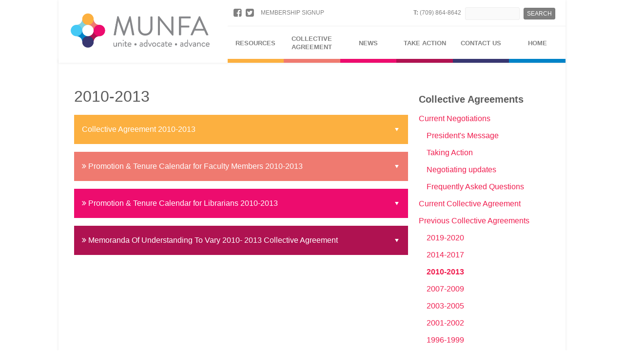

--- FILE ---
content_type: text/html; charset=UTF-8
request_url: https://munfa.ca/agreements-cat/2010-2013/
body_size: 7434
content:

<!doctype html>

<!--[if lt IE 7]><html lang="en-US" class="no-js lt-ie9 lt-ie8 lt-ie7"><![endif]-->
<!--[if (IE 7)&!(IEMobile)]><html lang="en-US" class="no-js lt-ie9 lt-ie8"><![endif]-->
<!--[if (IE 8)&!(IEMobile)]><html lang="en-US" class="no-js lt-ie9"><![endif]-->
<!--[if gt IE 8]><!--> <html lang="en-US" class="no-js"><!--<![endif]-->

	<head>
		<meta charset="utf-8">

				<meta http-equiv="X-UA-Compatible" content="IE=edge">

		<title>MUNFA  Agreements Categories  2010-2013</title>

				<meta name="HandheldFriendly" content="True">
		<meta name="MobileOptimized" content="320">
		<meta name="viewport" content="width=device-width, initial-scale=1"/>

				<link rel="apple-touch-icon" href="https://munfa.ca/wp/wp-content/themes/munfa-theme/library/images/apple-touch-icon.png">
		<link rel="icon" href="https://munfa.ca/wp/wp-content/themes/munfa-theme/favicon.png">
		<!--[if IE]>
			<link rel="shortcut icon" href="https://munfa.ca/wp/wp-content/themes/munfa-theme/favicon.ico">
		<![endif]-->
				<meta name="msapplication-TileColor" content="#f01d4f">
		<meta name="msapplication-TileImage" content="https://munfa.ca/wp/wp-content/themes/munfa-theme/library/images/win8-tile-icon.png">
            <meta name="theme-color" content="#121212">

		<link rel="pingback" href="https://munfa.ca/wp/xmlrpc.php">

				<meta name='robots' content='max-image-preview:large' />
<link rel='dns-prefetch' href='//fonts.googleapis.com' />
<link rel="alternate" type="application/rss+xml" title="MUNFA &raquo; Feed" href="https://munfa.ca/feed/" />
<link rel="alternate" type="application/rss+xml" title="MUNFA &raquo; Comments Feed" href="https://munfa.ca/comments/feed/" />
<link rel="alternate" type="application/rss+xml" title="MUNFA &raquo; 2010-2013 Category Feed" href="https://munfa.ca/agreements-cat/2010-2013/feed/" />
<script type="text/javascript">
window._wpemojiSettings = {"baseUrl":"https:\/\/s.w.org\/images\/core\/emoji\/14.0.0\/72x72\/","ext":".png","svgUrl":"https:\/\/s.w.org\/images\/core\/emoji\/14.0.0\/svg\/","svgExt":".svg","source":{"concatemoji":"https:\/\/munfa.ca\/wp\/wp-includes\/js\/wp-emoji-release.min.js"}};
/*! This file is auto-generated */
!function(e,a,t){var n,r,o,i=a.createElement("canvas"),p=i.getContext&&i.getContext("2d");function s(e,t){p.clearRect(0,0,i.width,i.height),p.fillText(e,0,0);e=i.toDataURL();return p.clearRect(0,0,i.width,i.height),p.fillText(t,0,0),e===i.toDataURL()}function c(e){var t=a.createElement("script");t.src=e,t.defer=t.type="text/javascript",a.getElementsByTagName("head")[0].appendChild(t)}for(o=Array("flag","emoji"),t.supports={everything:!0,everythingExceptFlag:!0},r=0;r<o.length;r++)t.supports[o[r]]=function(e){if(p&&p.fillText)switch(p.textBaseline="top",p.font="600 32px Arial",e){case"flag":return s("\ud83c\udff3\ufe0f\u200d\u26a7\ufe0f","\ud83c\udff3\ufe0f\u200b\u26a7\ufe0f")?!1:!s("\ud83c\uddfa\ud83c\uddf3","\ud83c\uddfa\u200b\ud83c\uddf3")&&!s("\ud83c\udff4\udb40\udc67\udb40\udc62\udb40\udc65\udb40\udc6e\udb40\udc67\udb40\udc7f","\ud83c\udff4\u200b\udb40\udc67\u200b\udb40\udc62\u200b\udb40\udc65\u200b\udb40\udc6e\u200b\udb40\udc67\u200b\udb40\udc7f");case"emoji":return!s("\ud83e\udef1\ud83c\udffb\u200d\ud83e\udef2\ud83c\udfff","\ud83e\udef1\ud83c\udffb\u200b\ud83e\udef2\ud83c\udfff")}return!1}(o[r]),t.supports.everything=t.supports.everything&&t.supports[o[r]],"flag"!==o[r]&&(t.supports.everythingExceptFlag=t.supports.everythingExceptFlag&&t.supports[o[r]]);t.supports.everythingExceptFlag=t.supports.everythingExceptFlag&&!t.supports.flag,t.DOMReady=!1,t.readyCallback=function(){t.DOMReady=!0},t.supports.everything||(n=function(){t.readyCallback()},a.addEventListener?(a.addEventListener("DOMContentLoaded",n,!1),e.addEventListener("load",n,!1)):(e.attachEvent("onload",n),a.attachEvent("onreadystatechange",function(){"complete"===a.readyState&&t.readyCallback()})),(e=t.source||{}).concatemoji?c(e.concatemoji):e.wpemoji&&e.twemoji&&(c(e.twemoji),c(e.wpemoji)))}(window,document,window._wpemojiSettings);
</script>
<style type="text/css">
img.wp-smiley,
img.emoji {
	display: inline !important;
	border: none !important;
	box-shadow: none !important;
	height: 1em !important;
	width: 1em !important;
	margin: 0 0.07em !important;
	vertical-align: -0.1em !important;
	background: none !important;
	padding: 0 !important;
}
</style>
	
<link rel='stylesheet' id='wp-block-library-css' href='https://munfa.ca/wp/wp-includes/css/dist/block-library/style.min.css' type='text/css' media='all' />
<link rel='stylesheet' id='uji_countdown-uji-style-css-css' href='https://munfa.ca/wp/wp-content/plugins/uji-countdown/dist/style-ujicount.css' type='text/css' media='all' />
<link rel='stylesheet' id='classic-theme-styles-css' href='https://munfa.ca/wp/wp-includes/css/classic-themes.min.css' type='text/css' media='all' />
<style id='global-styles-inline-css' type='text/css'>
body{--wp--preset--color--black: #000000;--wp--preset--color--cyan-bluish-gray: #abb8c3;--wp--preset--color--white: #ffffff;--wp--preset--color--pale-pink: #f78da7;--wp--preset--color--vivid-red: #cf2e2e;--wp--preset--color--luminous-vivid-orange: #ff6900;--wp--preset--color--luminous-vivid-amber: #fcb900;--wp--preset--color--light-green-cyan: #7bdcb5;--wp--preset--color--vivid-green-cyan: #00d084;--wp--preset--color--pale-cyan-blue: #8ed1fc;--wp--preset--color--vivid-cyan-blue: #0693e3;--wp--preset--color--vivid-purple: #9b51e0;--wp--preset--gradient--vivid-cyan-blue-to-vivid-purple: linear-gradient(135deg,rgba(6,147,227,1) 0%,rgb(155,81,224) 100%);--wp--preset--gradient--light-green-cyan-to-vivid-green-cyan: linear-gradient(135deg,rgb(122,220,180) 0%,rgb(0,208,130) 100%);--wp--preset--gradient--luminous-vivid-amber-to-luminous-vivid-orange: linear-gradient(135deg,rgba(252,185,0,1) 0%,rgba(255,105,0,1) 100%);--wp--preset--gradient--luminous-vivid-orange-to-vivid-red: linear-gradient(135deg,rgba(255,105,0,1) 0%,rgb(207,46,46) 100%);--wp--preset--gradient--very-light-gray-to-cyan-bluish-gray: linear-gradient(135deg,rgb(238,238,238) 0%,rgb(169,184,195) 100%);--wp--preset--gradient--cool-to-warm-spectrum: linear-gradient(135deg,rgb(74,234,220) 0%,rgb(151,120,209) 20%,rgb(207,42,186) 40%,rgb(238,44,130) 60%,rgb(251,105,98) 80%,rgb(254,248,76) 100%);--wp--preset--gradient--blush-light-purple: linear-gradient(135deg,rgb(255,206,236) 0%,rgb(152,150,240) 100%);--wp--preset--gradient--blush-bordeaux: linear-gradient(135deg,rgb(254,205,165) 0%,rgb(254,45,45) 50%,rgb(107,0,62) 100%);--wp--preset--gradient--luminous-dusk: linear-gradient(135deg,rgb(255,203,112) 0%,rgb(199,81,192) 50%,rgb(65,88,208) 100%);--wp--preset--gradient--pale-ocean: linear-gradient(135deg,rgb(255,245,203) 0%,rgb(182,227,212) 50%,rgb(51,167,181) 100%);--wp--preset--gradient--electric-grass: linear-gradient(135deg,rgb(202,248,128) 0%,rgb(113,206,126) 100%);--wp--preset--gradient--midnight: linear-gradient(135deg,rgb(2,3,129) 0%,rgb(40,116,252) 100%);--wp--preset--duotone--dark-grayscale: url('#wp-duotone-dark-grayscale');--wp--preset--duotone--grayscale: url('#wp-duotone-grayscale');--wp--preset--duotone--purple-yellow: url('#wp-duotone-purple-yellow');--wp--preset--duotone--blue-red: url('#wp-duotone-blue-red');--wp--preset--duotone--midnight: url('#wp-duotone-midnight');--wp--preset--duotone--magenta-yellow: url('#wp-duotone-magenta-yellow');--wp--preset--duotone--purple-green: url('#wp-duotone-purple-green');--wp--preset--duotone--blue-orange: url('#wp-duotone-blue-orange');--wp--preset--font-size--small: 13px;--wp--preset--font-size--medium: 20px;--wp--preset--font-size--large: 36px;--wp--preset--font-size--x-large: 42px;--wp--preset--spacing--20: 0.44rem;--wp--preset--spacing--30: 0.67rem;--wp--preset--spacing--40: 1rem;--wp--preset--spacing--50: 1.5rem;--wp--preset--spacing--60: 2.25rem;--wp--preset--spacing--70: 3.38rem;--wp--preset--spacing--80: 5.06rem;--wp--preset--shadow--natural: 6px 6px 9px rgba(0, 0, 0, 0.2);--wp--preset--shadow--deep: 12px 12px 50px rgba(0, 0, 0, 0.4);--wp--preset--shadow--sharp: 6px 6px 0px rgba(0, 0, 0, 0.2);--wp--preset--shadow--outlined: 6px 6px 0px -3px rgba(255, 255, 255, 1), 6px 6px rgba(0, 0, 0, 1);--wp--preset--shadow--crisp: 6px 6px 0px rgba(0, 0, 0, 1);}:where(.is-layout-flex){gap: 0.5em;}body .is-layout-flow > .alignleft{float: left;margin-inline-start: 0;margin-inline-end: 2em;}body .is-layout-flow > .alignright{float: right;margin-inline-start: 2em;margin-inline-end: 0;}body .is-layout-flow > .aligncenter{margin-left: auto !important;margin-right: auto !important;}body .is-layout-constrained > .alignleft{float: left;margin-inline-start: 0;margin-inline-end: 2em;}body .is-layout-constrained > .alignright{float: right;margin-inline-start: 2em;margin-inline-end: 0;}body .is-layout-constrained > .aligncenter{margin-left: auto !important;margin-right: auto !important;}body .is-layout-constrained > :where(:not(.alignleft):not(.alignright):not(.alignfull)){max-width: var(--wp--style--global--content-size);margin-left: auto !important;margin-right: auto !important;}body .is-layout-constrained > .alignwide{max-width: var(--wp--style--global--wide-size);}body .is-layout-flex{display: flex;}body .is-layout-flex{flex-wrap: wrap;align-items: center;}body .is-layout-flex > *{margin: 0;}:where(.wp-block-columns.is-layout-flex){gap: 2em;}.has-black-color{color: var(--wp--preset--color--black) !important;}.has-cyan-bluish-gray-color{color: var(--wp--preset--color--cyan-bluish-gray) !important;}.has-white-color{color: var(--wp--preset--color--white) !important;}.has-pale-pink-color{color: var(--wp--preset--color--pale-pink) !important;}.has-vivid-red-color{color: var(--wp--preset--color--vivid-red) !important;}.has-luminous-vivid-orange-color{color: var(--wp--preset--color--luminous-vivid-orange) !important;}.has-luminous-vivid-amber-color{color: var(--wp--preset--color--luminous-vivid-amber) !important;}.has-light-green-cyan-color{color: var(--wp--preset--color--light-green-cyan) !important;}.has-vivid-green-cyan-color{color: var(--wp--preset--color--vivid-green-cyan) !important;}.has-pale-cyan-blue-color{color: var(--wp--preset--color--pale-cyan-blue) !important;}.has-vivid-cyan-blue-color{color: var(--wp--preset--color--vivid-cyan-blue) !important;}.has-vivid-purple-color{color: var(--wp--preset--color--vivid-purple) !important;}.has-black-background-color{background-color: var(--wp--preset--color--black) !important;}.has-cyan-bluish-gray-background-color{background-color: var(--wp--preset--color--cyan-bluish-gray) !important;}.has-white-background-color{background-color: var(--wp--preset--color--white) !important;}.has-pale-pink-background-color{background-color: var(--wp--preset--color--pale-pink) !important;}.has-vivid-red-background-color{background-color: var(--wp--preset--color--vivid-red) !important;}.has-luminous-vivid-orange-background-color{background-color: var(--wp--preset--color--luminous-vivid-orange) !important;}.has-luminous-vivid-amber-background-color{background-color: var(--wp--preset--color--luminous-vivid-amber) !important;}.has-light-green-cyan-background-color{background-color: var(--wp--preset--color--light-green-cyan) !important;}.has-vivid-green-cyan-background-color{background-color: var(--wp--preset--color--vivid-green-cyan) !important;}.has-pale-cyan-blue-background-color{background-color: var(--wp--preset--color--pale-cyan-blue) !important;}.has-vivid-cyan-blue-background-color{background-color: var(--wp--preset--color--vivid-cyan-blue) !important;}.has-vivid-purple-background-color{background-color: var(--wp--preset--color--vivid-purple) !important;}.has-black-border-color{border-color: var(--wp--preset--color--black) !important;}.has-cyan-bluish-gray-border-color{border-color: var(--wp--preset--color--cyan-bluish-gray) !important;}.has-white-border-color{border-color: var(--wp--preset--color--white) !important;}.has-pale-pink-border-color{border-color: var(--wp--preset--color--pale-pink) !important;}.has-vivid-red-border-color{border-color: var(--wp--preset--color--vivid-red) !important;}.has-luminous-vivid-orange-border-color{border-color: var(--wp--preset--color--luminous-vivid-orange) !important;}.has-luminous-vivid-amber-border-color{border-color: var(--wp--preset--color--luminous-vivid-amber) !important;}.has-light-green-cyan-border-color{border-color: var(--wp--preset--color--light-green-cyan) !important;}.has-vivid-green-cyan-border-color{border-color: var(--wp--preset--color--vivid-green-cyan) !important;}.has-pale-cyan-blue-border-color{border-color: var(--wp--preset--color--pale-cyan-blue) !important;}.has-vivid-cyan-blue-border-color{border-color: var(--wp--preset--color--vivid-cyan-blue) !important;}.has-vivid-purple-border-color{border-color: var(--wp--preset--color--vivid-purple) !important;}.has-vivid-cyan-blue-to-vivid-purple-gradient-background{background: var(--wp--preset--gradient--vivid-cyan-blue-to-vivid-purple) !important;}.has-light-green-cyan-to-vivid-green-cyan-gradient-background{background: var(--wp--preset--gradient--light-green-cyan-to-vivid-green-cyan) !important;}.has-luminous-vivid-amber-to-luminous-vivid-orange-gradient-background{background: var(--wp--preset--gradient--luminous-vivid-amber-to-luminous-vivid-orange) !important;}.has-luminous-vivid-orange-to-vivid-red-gradient-background{background: var(--wp--preset--gradient--luminous-vivid-orange-to-vivid-red) !important;}.has-very-light-gray-to-cyan-bluish-gray-gradient-background{background: var(--wp--preset--gradient--very-light-gray-to-cyan-bluish-gray) !important;}.has-cool-to-warm-spectrum-gradient-background{background: var(--wp--preset--gradient--cool-to-warm-spectrum) !important;}.has-blush-light-purple-gradient-background{background: var(--wp--preset--gradient--blush-light-purple) !important;}.has-blush-bordeaux-gradient-background{background: var(--wp--preset--gradient--blush-bordeaux) !important;}.has-luminous-dusk-gradient-background{background: var(--wp--preset--gradient--luminous-dusk) !important;}.has-pale-ocean-gradient-background{background: var(--wp--preset--gradient--pale-ocean) !important;}.has-electric-grass-gradient-background{background: var(--wp--preset--gradient--electric-grass) !important;}.has-midnight-gradient-background{background: var(--wp--preset--gradient--midnight) !important;}.has-small-font-size{font-size: var(--wp--preset--font-size--small) !important;}.has-medium-font-size{font-size: var(--wp--preset--font-size--medium) !important;}.has-large-font-size{font-size: var(--wp--preset--font-size--large) !important;}.has-x-large-font-size{font-size: var(--wp--preset--font-size--x-large) !important;}
.wp-block-navigation a:where(:not(.wp-element-button)){color: inherit;}
:where(.wp-block-columns.is-layout-flex){gap: 2em;}
.wp-block-pullquote{font-size: 1.5em;line-height: 1.6;}
</style>
<link rel='stylesheet' id='contact-form-7-css' href='https://munfa.ca/wp/wp-content/plugins/contact-form-7/includes/css/styles.css' type='text/css' media='all' />
<link rel='stylesheet' id='googleFonts-css' href='http://fonts.googleapis.com/css?family=Lato%3A400%2C700%2C400italic%2C700italic%2C900' type='text/css' media='all' />
<link rel='stylesheet' id='bones-stylesheet-css' href='https://munfa.ca/wp/wp-content/themes/munfa-theme/library/css/style.css' type='text/css' media='all' />
<!--[if lt IE 9]>
<link rel='stylesheet' id='bones-ie-only-css' href='https://munfa.ca/wp/wp-content/themes/munfa-theme/library/css/ie.css' type='text/css' media='all' />
<![endif]-->
<link rel='stylesheet' id='flexslider-style-css' href='https://munfa.ca/wp/wp-content/themes/munfa-theme/library/js/flexslider/flexslider.css' type='text/css' media='all' />
<script type='text/javascript' src='https://munfa.ca/wp/wp-content/themes/munfa-theme/library/js/libs/modernizr.custom.min.js' id='bones-modernizr-js'></script>
<script type='text/javascript' src='https://munfa.ca/wp/wp-includes/js/jquery/jquery.min.js' id='jquery-core-js'></script>
<script type='text/javascript' src='https://munfa.ca/wp/wp-includes/js/jquery/jquery-migrate.min.js' id='jquery-migrate-js'></script>
<link rel="https://api.w.org/" href="https://munfa.ca/wp-json/" />
<style></style>

    <style type="text/css" id="custom-background-css">
body.custom-background { background-color: #ffffff; }
</style>
			
						
		<link rel="stylesheet" href="//maxcdn.bootstrapcdn.com/font-awesome/4.3.0/css/font-awesome.min.css">
		<script src="//code.jquery.com/ui/1.11.4/jquery-ui.js"></script>

<style>
p{
    word-break: none !important;
    word-wrap: none !important;
	hyphens: none !important
}
</style>

	</head>

	<body class="archive tax-agreements_cat term-2010-2013 term-31 custom-background" itemscope itemtype="http://schema.org/WebPage">

		<div id="container">

			<header class="header" role="banner" itemscope itemtype="http://schema.org/WPHeader">
				<!--<div style="height:12px;width:100%;background:#fcb040;"></div>-->

				<div id="inner-header" class="wrap cf">
				
					<div class="m-all t-1of4 d-2of6 cf">

												<div id="logo" class="h1" itemscope itemtype="http://schema.org/Organization">
						<a href="https://munfa.ca" rel="nofollow">
							<img src="https://munfa.ca/wp/wp-content/themes/munfa-theme/library/images/logo.png" alt="MUNFA">
						</a>
						</div>
						
												
					</div>

					<div class="m-all t-3of4 d-4of6 cf last-col">
						<div id="pre-header">
							<div class="m-all t-1of2 d-1of2 cf left">
																	<a href="https://facebook.com/MUNFaculty"><i class="fa fa-facebook-square"></i></a> &nbsp; 
																									<a href="https://twitter.com/MUNFaculty"><i class="fa fa-twitter-square"></i></a> &nbsp; &nbsp; 
																<a href="/wp/membership-signup">Membership Signup</a>
							</div>
							<div class="m-all t-1of2 d-1of2 cf right">
<strong>T:</strong> (709) 864-8642
								<form role="search" method="get" id="searchform" class="searchform" action="https://munfa.ca/">
    <div>
        <label for="s" class="screen-reader-text">Search for:</label>
        <input type="search" id="s" name="s" value="" />

        <button type="submit" id="searchsubmit" >Search</button>
    </div>
</form>							</div>
							<div class="cf"></div>
						</div>


						<nav role="navigation" itemscope itemtype="http://schema.org/SiteNavigationElement">
							<ul id="menu-main-menu" class="nav top-nav cf"><li id="menu-item-25" class="menu-item menu-item-type-post_type menu-item-object-page menu-item-has-children menu-item-25"><a title="Resources" href="https://munfa.ca/resources/"><span>Resources</span></a>
<ul class="sub-menu">
	<li id="menu-item-323" class="menu-item menu-item-type-post_type menu-item-object-resources_type menu-item-323"><a title="About MUNFA" href="https://munfa.ca/resources_type/about-munfa/"><span>About MUNFA</span></a></li>
	<li id="menu-item-452" class="menu-item menu-item-type-post_type menu-item-object-page menu-item-452"><a title="Membership Resources" href="https://munfa.ca/resources/"><span>Membership Resources</span></a></li>
	<li id="menu-item-9658" class="menu-item menu-item-type-post_type menu-item-object-page menu-item-9658"><a href="https://munfa.ca/resources/learn-about-course-equivalancies/"><span>Learn about Course Equivalencies</span></a></li>
	<li id="menu-item-451" class="menu-item menu-item-type-post_type menu-item-object-resources_type menu-item-451"><a title="Helpful Links" href="https://munfa.ca/resources_type/helpful-links/"><span>Helpful Links</span></a></li>
</ul>
</li>
<li id="menu-item-5278" class="menu-item menu-item-type-custom menu-item-object-custom menu-item-has-children menu-item-5278"><a href="http://munfa.ca/agreements-cat/current-collective-agreements/"><span>Collective Agreement</span></a>
<ul class="sub-menu">
	<li id="menu-item-7484" class="menu-item menu-item-type-custom menu-item-object-custom menu-item-7484"><a href="http://munfa.ca/agreements_type/collective-agreement-2023-2026/"><span>2023-2026 Collective Agreement</span></a></li>
	<li id="menu-item-129" class="menu-item menu-item-type-taxonomy menu-item-object-agreements_cat current-agreements_cat-ancestor menu-item-129"><a title="Previous Collective Agreements" href="https://munfa.ca/agreements-cat/previous-collective-agreements/"><span>Previous Collective Agreements</span></a></li>
	<li id="menu-item-130" class="menu-item menu-item-type-taxonomy menu-item-object-agreements_cat menu-item-130"><a title="Previous Negotiations" href="https://munfa.ca/agreements-cat/previous-negotiations/"><span>Previous Negotiations</span></a></li>
</ul>
</li>
<li id="menu-item-23" class="menu-item menu-item-type-post_type menu-item-object-page menu-item-has-children menu-item-23"><a title="News" href="https://munfa.ca/news/"><span>News</span></a>
<ul class="sub-menu">
	<li id="menu-item-121" class="menu-item menu-item-type-taxonomy menu-item-object-category menu-item-121"><a title="General Announcements" href="https://munfa.ca/category/general/"><span>General Announcements</span></a></li>
	<li id="menu-item-120" class="menu-item menu-item-type-taxonomy menu-item-object-category menu-item-120"><a title="Information Bulletins" href="https://munfa.ca/category/information-bulletins/"><span>Information Bulletins</span></a></li>
	<li id="menu-item-4090" class="menu-item menu-item-type-taxonomy menu-item-object-category menu-item-4090"><a href="https://munfa.ca/category/munfa-takes/"><span>MUNFA&#8217;s Take on&#8230;</span></a></li>
</ul>
</li>
<li id="menu-item-22" class="menu-item menu-item-type-post_type menu-item-object-page menu-item-has-children menu-item-22"><a title="Committees" href="https://munfa.ca/take-action/"><span>Take action</span></a>
<ul class="sub-menu">
	<li id="menu-item-5955" class="menu-item menu-item-type-taxonomy menu-item-object-committees_cat menu-item-5955"><a href="https://munfa.ca/committees-cat/get-involved/"><span>Get Involved</span></a></li>
	<li id="menu-item-125" class="menu-item menu-item-type-taxonomy menu-item-object-committees_cat menu-item-125"><a title="MUNFA Committees" href="https://munfa.ca/committees-cat/munfa-committees/"><span>MUNFA Committees</span></a></li>
	<li id="menu-item-124" class="menu-item menu-item-type-taxonomy menu-item-object-committees_cat menu-item-124"><a title="Joint Committees" href="https://munfa.ca/committees-cat/joint-committees/"><span>Joint Committees</span></a></li>
	<li id="menu-item-6856" class="menu-item menu-item-type-custom menu-item-object-custom menu-item-6856"><a href="https://munfa.ca/committees-cat/solidarity/"><span>Solidarity</span></a></li>
</ul>
</li>
<li id="menu-item-20" class="menu-item menu-item-type-post_type menu-item-object-page menu-item-has-children menu-item-20"><a title="Contact Us" href="https://munfa.ca/contact-us/"><span>Contact Us</span></a>
<ul class="sub-menu">
	<li id="menu-item-21" class="menu-item menu-item-type-post_type menu-item-object-page menu-item-has-children menu-item-21"><a title="Grenfell" href="https://munfa.ca/grenfell/"><span>Grenfell</span></a>
	<ul class="sub-menu">
		<li id="menu-item-1619" class="menu-item menu-item-type-post_type menu-item-object-page menu-item-1619"><a title="About Us" href="https://munfa.ca/grenfell/"><span>About Us</span></a></li>
	</ul>
</li>
</ul>
</li>
<li id="menu-item-9659" class="menu-item menu-item-type-post_type menu-item-object-page menu-item-home menu-item-9659"><a href="https://munfa.ca/"><span>Home</span></a></li>
</ul>	
						</nav>
					
					</div>

				</div>

			</header>
			<div id="content">

				<div id="inner-content" class="wrap cf">
				
									<div id="sidebar1" class="sidebar m-all t-1of3 d-2of7 last-col cf pull-right" role="complementary">

					
						<div id="lc_taxonomy-3" class="widget widget_lc_taxonomy"><div id="lct-widget-agreements_cat-container" class="list-custom-taxonomy-widget"><h4 class="widgettitle">Collective Agreements</h4><ul id="lct-widget-agreements_cat">	<li class="cat-item cat-item-58"><a href="https://munfa.ca/agreements-cat/current-negotiations/">Current Negotiations</a>
<ul class='children'>
	<li class="cat-item cat-item-70"><a href="https://munfa.ca/agreements-cat/presidents-message/">President&#039;s Message</a>
</li>
	<li class="cat-item cat-item-64"><a href="https://munfa.ca/agreements-cat/taking-action/">Taking Action</a>
</li>
	<li class="cat-item cat-item-63"><a href="https://munfa.ca/agreements-cat/neg-updates/">Negotiating updates</a>
</li>
	<li class="cat-item cat-item-61"><a href="https://munfa.ca/agreements-cat/frequently-asked-questions/">Frequently Asked Questions</a>
</li>
</ul>
</li>
	<li class="cat-item cat-item-12"><a href="https://munfa.ca/agreements-cat/current-collective-agreements/">Current Collective Agreement</a>
</li>
	<li class="cat-item cat-item-13 current-cat-parent current-cat-ancestor"><a href="https://munfa.ca/agreements-cat/previous-collective-agreements/">Previous Collective Agreements</a>
<ul class='children'>
	<li class="cat-item cat-item-71"><a href="https://munfa.ca/agreements-cat/2019-2020/">2019-2020</a>
</li>
	<li class="cat-item cat-item-51"><a href="https://munfa.ca/agreements-cat/2014-2017/">2014-2017</a>
</li>
	<li class="cat-item cat-item-31 current-cat"><a aria-current="page" href="https://munfa.ca/agreements-cat/2010-2013/">2010-2013</a>
</li>
	<li class="cat-item cat-item-30"><a href="https://munfa.ca/agreements-cat/2007-2009/">2007-2009</a>
</li>
	<li class="cat-item cat-item-29"><a href="https://munfa.ca/agreements-cat/2003-2005/">2003-2005</a>
</li>
	<li class="cat-item cat-item-28"><a href="https://munfa.ca/agreements-cat/2001-2002/">2001-2002</a>
</li>
	<li class="cat-item cat-item-27"><a href="https://munfa.ca/agreements-cat/1996-1999/">1996-1999</a>
</li>
</ul>
</li>
	<li class="cat-item cat-item-11"><a href="https://munfa.ca/agreements-cat/previous-negotiations/">Previous Negotiations</a>
<ul class='children'>
	<li class="cat-item cat-item-52"><a href="https://munfa.ca/agreements-cat/2018/">2018</a>
</li>
	<li class="cat-item cat-item-35"><a href="https://munfa.ca/agreements-cat/2013/">2013</a>
</li>
	<li class="cat-item cat-item-34"><a href="https://munfa.ca/agreements-cat/2009/">2009</a>
</li>
	<li class="cat-item cat-item-33"><a href="https://munfa.ca/agreements-cat/2006/">2006</a>
</li>
	<li class="cat-item cat-item-32"><a href="https://munfa.ca/agreements-cat/2002/">2002</a>
</li>
	<li class="cat-item cat-item-37"><a href="https://munfa.ca/agreements-cat/strike-archive-1999-2000/">Strike Archive 1999-2000</a>
</li>
	<li class="cat-item cat-item-38"><a href="https://munfa.ca/agreements-cat/signed-joint-articles-negotiations-19992000/">Signed Joint Articles Negotiations 1999/2000</a>
</li>
</ul>
</li>
</ul></div></div>						
						<!-- LIST ALL COLLECTIVE AGREEMENTS -->
						
					
				</div>

						<main id="main" class="m-all t-2of3 d-5of7 cf pull-left" role="main" itemscope itemprop="mainContentOfPage" itemtype="http://schema.org/Blog">

							<!--<article class="cf post-1677 agreements_type type-agreements_type status-publish hentry agreements_cat-previous-collective-agreements agreements_cat-2010-2013" role="article">-->
							<header class="entry-header article-header">
							<h1 class="archive-title h2 cat-header">2010-2013</h1>							</header>
							<!--</article>-->
							
																					
					<div class="accordion">
							
							
							<!--<article id="post-1677" class="cf post-1677 agreements_type type-agreements_type status-publish hentry agreements_cat-previous-collective-agreements agreements_cat-2010-2013" role="article">-->

								<!--
								<section class="entry-content cf">								
																-->
								
								
									<h3>
									<span class="headertext">
										
																				Collective Agreement 2010-2013										
																			</span>
									</h3>
									
									<div class="entry-content">

									<h5 class="download-link">VIEW ONLINE: <a href="https://munfa.ca/agreements_type/collective-agreement-2010-2013/" rel="bookmark" title="Collective Agreement 2010-2013">Collective Agreement 2010-2013</a></h5>

																		
																		</div>

								<!--</section>-->
								
							<!--</article>-->
							
							<!--<hr/>-->

							
							<!--<article id="post-1671" class="cf post-1671 agreements_type type-agreements_type status-publish hentry agreements_cat-2010-2013" role="article">-->

								<!--
								<section class="entry-content cf" style="margin-left:2em !important;">								
																-->
								
								
									<h3>
									<span class="headertext">
										
										<i class="fa fa-angle-double-right" aria-hidden="true"></i>										Promotion &#038; Tenure Calendar for Faculty Members 2010-2013										
																			</span>
									</h3>
									
									<div class="entry-content">

									<h5 class="download-link">VIEW ONLINE: <a href="https://munfa.ca/agreements_type/promotion-tenure-calendar-for-faculty-members-2010-2013/" rel="bookmark" title="Promotion &#038; Tenure Calendar for Faculty Members 2010-2013">Promotion &#038; Tenure Calendar for Faculty Members 2010-2013</a></h5>

									<h5 class="download-link">DOWNLOAD: <a href="https://munfa.ca/wp/wp-content/uploads/2015/09/ptasm10-13.pdf">PDF Version</a></h5>									
																		</div>

								<!--</section>-->
								
							<!--</article>-->
							
							<!--<hr/>-->

							
							<!--<article id="post-1668" class="cf post-1668 agreements_type type-agreements_type status-publish hentry agreements_cat-2010-2013" role="article">-->

								<!--
								<section class="entry-content cf" style="margin-left:2em !important;">								
																-->
								
								
									<h3>
									<span class="headertext">
										
										<i class="fa fa-angle-double-right" aria-hidden="true"></i>										Promotion &#038; Tenure Calendar for Librarians 2010-2013										
																			</span>
									</h3>
									
									<div class="entry-content">

									<h5 class="download-link">VIEW ONLINE: <a href="https://munfa.ca/agreements_type/promotion-tenure-calendar-for-librarians-2010-2013/" rel="bookmark" title="Promotion &#038; Tenure Calendar for Librarians 2010-2013">Promotion &#038; Tenure Calendar for Librarians 2010-2013</a></h5>

									<h5 class="download-link">DOWNLOAD: <a href="https://munfa.ca/wp/wp-content/uploads/2015/09/ptlib10-13.pdf">PDF Version</a></h5>									
																		</div>

								<!--</section>-->
								
							<!--</article>-->
							
							<!--<hr/>-->

							
							<!--<article id="post-1664" class="cf post-1664 agreements_type type-agreements_type status-publish hentry agreements_cat-2010-2013" role="article">-->

								<!--
								<section class="entry-content cf" style="margin-left:2em !important;">								
																-->
								
								
									<h3>
									<span class="headertext">
										
										<i class="fa fa-angle-double-right" aria-hidden="true"></i>										Memoranda Of Understanding To Vary 2010- 2013 Collective Agreement										
																			</span>
									</h3>
									
									<div class="entry-content">

									<h5 class="download-link">VIEW ONLINE: <a href="https://munfa.ca/agreements_type/memoranda-of-understanding-to-vary-2010-2013-collective-agreement/" rel="bookmark" title="Memoranda Of Understanding To Vary 2010- 2013 Collective Agreement">Memoranda Of Understanding To Vary 2010- 2013 Collective Agreement</a></h5>

									<h5 class="download-link">DOWNLOAD: <a href="https://munfa.ca/wp/wp-content/uploads/2015/09/Appendix-E.pdf">Appendix E</a></h5><h5 class="download-link">DOWNLOAD: <a href="https://munfa.ca/wp/wp-content/uploads/2015/09/Appendix-G.pdf">Appendix G</a></h5>									
																		</div>

								<!--</section>-->
								
							<!--</article>-->
							
							<!--<hr/>-->

														
					</div>

									
														
					

						</main>

					

				</div>

			</div>

			<div class="wrap">
			<div class="footer-colorbar"></div>
			</div>
			<footer class="footer" role="contentinfo" itemscope itemtype="http://schema.org/WPFooter">

				<div id="inner-footer" class="wrap cf">
				
									<div id="footer-widgets" class="m-all t-all d-all cf" role="complementary">

					
						<div id="text-2" class="m-all t-1of3 d-1of3 cf widget widget_text"><h4 class="widgettitle">Contact MUNFA</h4>			<div class="textwidget"><p>Room ER4047<br />
Alexander Murray Building<br />
St. John's, NL, Canada A1B 3X5<br />
Telephone: (709)864-8642<br />
FAX: (709)864-3703<br />
Email: <a href="mailto:munfa@mun.ca">munfa@mun.ca</a></p>
</div>
		</div><div id="nav_menu-2" class="m-all t-1of3 d-1of3 cf widget widget_nav_menu"><h4 class="widgettitle">Quicklinks</h4><div class="menu-footer-links-container"><ul id="menu-footer-links" class="menu"><li id="menu-item-91" class="menu-item menu-item-type-post_type menu-item-object-page menu-item-home menu-item-91"><a href="https://munfa.ca/">Home</a></li>
<li id="menu-item-94" class="menu-item menu-item-type-post_type menu-item-object-page menu-item-94"><a href="https://munfa.ca/resources/">Resources</a></li>
<li id="menu-item-95" class="menu-item menu-item-type-post_type menu-item-object-page menu-item-95"><a href="https://munfa.ca/take-action/">Take action</a></li>
<li id="menu-item-93" class="menu-item menu-item-type-post_type menu-item-object-page menu-item-93"><a href="https://munfa.ca/news/">News</a></li>
<li id="menu-item-92" class="menu-item menu-item-type-post_type menu-item-object-page menu-item-92"><a href="https://munfa.ca/contact-us/">Contact Us</a></li>
</ul></div></div><div id="text-3" class="m-all t-1of3 d-1of3 cf widget widget_text"><h4 class="widgettitle">Mission Statement</h4>			<div class="textwidget"><div style="line-height:1.5em;">The mission of the Memorial University of Newfoundland Faculty Association (MUNFA) is to strengthen the academy  through solidarity, advocacy for fair working conditions, and advancing excellence in teaching and scholarship. Our work is based upon our right to academic freedom, collective bargaining, and the unhindered pursuit of knowledge and its dissemination. We value collegiality, transparency, accountability, and fairness.</div></div>
		</div>
					
				</div>
				
				<div class="cf"></div>
				
<!--
					<nav role="navigation">
						<div class="footer-links cf"><ul id="menu-footer-links-1" class="nav footer-nav cf"><li class="menu-item menu-item-type-post_type menu-item-object-page menu-item-home menu-item-91"><a href="https://munfa.ca/">Home</a></li>
<li class="menu-item menu-item-type-post_type menu-item-object-page menu-item-94"><a href="https://munfa.ca/resources/">Resources</a></li>
<li class="menu-item menu-item-type-post_type menu-item-object-page menu-item-95"><a href="https://munfa.ca/take-action/">Take action</a></li>
<li class="menu-item menu-item-type-post_type menu-item-object-page menu-item-93"><a href="https://munfa.ca/news/">News</a></li>
<li class="menu-item menu-item-type-post_type menu-item-object-page menu-item-92"><a href="https://munfa.ca/contact-us/">Contact Us</a></li>
</ul></div>					</nav>
-->
					<p class="source-org copyright">&copy; 2026 Memorial University of Newfoundland Faculty Association.</p>

				</div>
<!--<div style="height:12px;width:100%;background:#fcb040;"></div>-->


			</footer>

		</div>

				<script type='text/javascript' src='https://munfa.ca/wp/wp-content/plugins/contact-form-7/includes/swv/js/index.js' id='swv-js'></script>
<script type='text/javascript' id='contact-form-7-js-extra'>
/* <![CDATA[ */
var wpcf7 = {"api":{"root":"https:\/\/munfa.ca\/wp-json\/","namespace":"contact-form-7\/v1"},"cached":"1"};
/* ]]> */
</script>
<script type='text/javascript' src='https://munfa.ca/wp/wp-content/plugins/contact-form-7/includes/js/index.js' id='contact-form-7-js'></script>
<script type='text/javascript' src='https://munfa.ca/wp/wp-content/themes/munfa-theme/library/js/scripts.js' id='bones-js-js'></script>
<script type='text/javascript' src='https://munfa.ca/wp/wp-content/themes/munfa-theme/library/js/flexslider/jquery.flexslider-min.js' id='flexslider-js'></script>

	</body>

</html> <!-- end of site. what a ride! -->


<!-- Page cached by LiteSpeed Cache 7.7 on 2026-01-17 01:12:42 -->

--- FILE ---
content_type: text/javascript
request_url: https://munfa.ca/wp/wp-content/themes/munfa-theme/library/js/scripts.js
body_size: 2452
content:
/*
 * Bones Scripts File
 * Author: Eddie Machado
 *
 * This file should contain any js scripts you want to add to the site.
 * Instead of calling it in the header or throwing it inside wp_head()
 * this file will be called automatically in the footer so as not to
 * slow the page load.
 *
 * There are a lot of example functions and tools in here. If you don't
 * need any of it, just remove it. They are meant to be helpers and are
 * not required. It's your world baby, you can do whatever you want.
*/


/*
 * Get Viewport Dimensions
 * returns object with viewport dimensions to match css in width and height properties
 * ( source: http://andylangton.co.uk/blog/development/get-viewport-size-width-and-height-javascript )
*/
function updateViewportDimensions() {
	var w=window,d=document,e=d.documentElement,g=d.getElementsByTagName('body')[0],x=w.innerWidth||e.clientWidth||g.clientWidth,y=w.innerHeight||e.clientHeight||g.clientHeight;
	return { width:x,height:y };
}
// setting the viewport width
var viewport = updateViewportDimensions();


/*
 * Throttle Resize-triggered Events
 * Wrap your actions in this function to throttle the frequency of firing them off, for better performance, esp. on mobile.
 * ( source: http://stackoverflow.com/questions/2854407/javascript-jquery-window-resize-how-to-fire-after-the-resize-is-completed )
*/
var waitForFinalEvent = (function () {
	var timers = {};
	return function (callback, ms, uniqueId) {
		if (!uniqueId) { uniqueId = "Don't call this twice without a uniqueId"; }
		if (timers[uniqueId]) { clearTimeout (timers[uniqueId]); }
		timers[uniqueId] = setTimeout(callback, ms);
	};
})();

// how long to wait before deciding the resize has stopped, in ms. Around 50-100 should work ok.
var timeToWaitForLast = 100;


/*
 * Here's an example so you can see how we're using the above function
 *
 * This is commented out so it won't work, but you can copy it and
 * remove the comments.
 *
 *
 *
 * If we want to only do it on a certain page, we can setup checks so we do it
 * as efficient as possible.
 *
 * if( typeof is_home === "undefined" ) var is_home = $('body').hasClass('home');
 *
 * This once checks to see if you're on the home page based on the body class
 * We can then use that check to perform actions on the home page only
 *
 * When the window is resized, we perform this function
 * $(window).resize(function () {
 *
 *    // if we're on the home page, we wait the set amount (in function above) then fire the function
 *    if( is_home ) { waitForFinalEvent( function() {
 *
 *	// update the viewport, in case the window size has changed
 *	viewport = updateViewportDimensions();
 *
 *      // if we're above or equal to 768 fire this off
 *      if( viewport.width >= 768 ) {
 *        console.log('On home page and window sized to 768 width or more.');
 *      } else {
 *        // otherwise, let's do this instead
 *        console.log('Not on home page, or window sized to less than 768.');
 *      }
 *
 *    }, timeToWaitForLast, "your-function-identifier-string"); }
 * });
 *
 * Pretty cool huh? You can create functions like this to conditionally load
 * content and other stuff dependent on the viewport.
 * Remember that mobile devices and javascript aren't the best of friends.
 * Keep it light and always make sure the larger viewports are doing the heavy lifting.
 *
*/

/*
 * We're going to swap out the gravatars.
 * In the functions.php file, you can see we're not loading the gravatar
 * images on mobile to save bandwidth. Once we hit an acceptable viewport
 * then we can swap out those images since they are located in a data attribute.
*/
function loadGravatars() {
  // set the viewport using the function above
  viewport = updateViewportDimensions();
  // if the viewport is tablet or larger, we load in the gravatars
  if (viewport.width >= 768) {
  jQuery('.comment img[data-gravatar]').each(function(){
    jQuery(this).attr('src',jQuery(this).attr('data-gravatar'));
  });
	}
} // end function


/*
 * Put all your regular jQuery in here.
*/

jQuery(document).ready(function($) {
	/*
	 * Let's fire off the gravatar function
	 * You can remove this if you don't need it
	*/
	loadGravatars();
	
	if (viewport.width < 768) {
	    $("ul.nav>li").each(function( index ) {
	      if($(this).children("ul").length) {
	      
	             // the clicked on <li> has a <ul> as a direct child
	             $(this).click(function(event) {
	             	console.log('a has children');
	             
	             	event.preventDefault();
	             	
	                 if($(this).children("ul").is(":visible")){
	                 	$(this).children("ul").slideUp();
	             	}
	             	else{
	             		$(this).children("ul").slideDown();
	             	}
	             	
	             });
	      }
	      else{
	      	//$(this).find("i").hide();
	      }
	    }); 
	}
	if (viewport.width >= 768) {
		$("ul.nav>li").hover(
		  function() {
		  	if ($(this).children("ul").not(":animated")) {
		    	$(this).children("ul").slideDown();
		    }
		  }, function() {
		  	if ($(this).children("ul").not(":animated")) {
		    	$(this).children("ul").hide();
		    }
		  }
		);
	}


  
  // Can also be used with $(document).ready()
  $(window).load(function() {
    $('.flexslider').flexslider({
      animation: "slide",
      directionNav: false,
      smoothHeight: true
    });
  });
  
  jQuery( ".accordion" ).accordion({
  	heightStyle: "content",
  	collapsible: true,
  	active: false,
  	autoHeight: false
  });
  
  
  $(document).scroll(function() {
        var scrolltop = $(document).scrollTop();
        
        
        if (scrolltop > 150 && $("#pre-header").is(":visible")) {
        	//jQuery("#logo").slideDown();
        	//jQuery("#logo").css({width:"50%", height:'auto'});
        	jQuery("#logo").addClass("shrink");
        	jQuery("#inner-header").addClass("shadow");
        	jQuery("#pre-header").slideUp();
        }
        else if (scrolltop < 150 && $("#pre-header").not(":visible")) {
        	//jQuery("#logo").slideDown();
        	//jQuery("#logo").css({width:"90%", height:'auto'});
        	jQuery("#logo").removeClass("shrink");
        	jQuery("#inner-header").removeClass("shadow");
        	jQuery("#pre-header").slideDown();
        }
        
        /*if (scrolltop > 200 && $("#logo #word-logo").is(":visible") ) {
            //$("#logo img").src = $("#logo img").src.replace("_off","_on");
            $("#logo #word-logo").hide();
            $("#logo #flower-logo").fadeIn(1200);
            
            $("#logo").css( "padding", "8px" );
            $("#logo").css( "border-bottom", "none" );
            $("#logo").css( "-webkit-box-shadow", "none" );
            $("#logo").css( "-moz-box-shadow", "none" );
            $("#logo").css( "box-shadow", "none" );
            //$("#logo img").src = $("#logo img").src.replace("_on","_off");
        }
        if (scrolltop < 100 && $("#logo #flower-logo").is(":visible")) {
            //$("#logo img").src = $("#logo img").src.replace("_off","_on");
            $("#logo #flower-logo").hide();
            $("#logo #word-logo").fadeIn(1200);
            $("#logo").css( "-webkit-box-shadow", "0px 0px 8px 0px rgba(0,0,0,0.2)" );
            $("#logo").css( "-moz-box-shadow", "0px 0px 8px 0px rgba(0,0,0,0.2)" );
            $("#logo").css( "box-shadow", "0px 0px 8px 0px rgba(0,0,0,0.2)" );
            
            $("#logo").css( "padding", "1em" );
            $("#logo").css( "border-bottom", "4px solid #00425c" );
            
            //$("#logo img").src = $("#logo img").src.replace("_on","_off");
        }*/

    });
  
  
  /*
  function calculateLIsInRow() {
      var lisInRow = 0;
      $('ul li').each(function() {
          if($(this).prev().length > 0) {
              if($(this).position().top != $(this).prev().position().top) return false;
              lisInRow++;
          }
          else {
              lisInRow++;   
          }
      });
      $('.result').html('No: of lis in a row = ' + lisInRow);
  }
  
  calculateLIsInRow();
  
  $(window).resize(calculateLIsInRow);
  
  */


}); /* end of as page load scripts */
